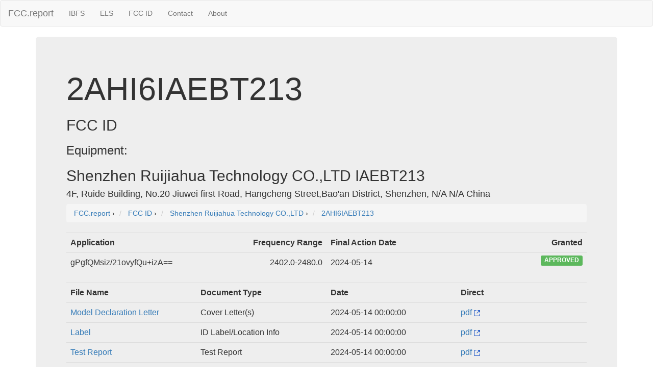

--- FILE ---
content_type: text/html; charset=UTF-8
request_url: https://fcc.report/FCC-ID/2AHI6IAEBT213
body_size: 3161
content:
<html>
<head>
<title>FCC ID 2AHI6IAEBT213</title>
<meta name="Description" content="FCC ID 2AHI6IAEBT213 Application Details">
<meta name="Keywords" content="FCC ID, FCCID, FCC, 2AHI6IAEBT213">
<link rel="canonical" href="https://fcc.report/FCC-ID/2AHI6IAEBT213" />
<link rel="webmention" href="https://webmention.io/luke.lol/webmention" /> <link rel="pingback" href="https://webmention.io/luke.lol/xmlrpc" />
<meta name="viewport" content="width=device-width, initial-scale=1">
<link rel="icon" href="https://fcc.report/fcc-id-mark.png">
<link rel="stylesheet" href="https://maxcdn.bootstrapcdn.com/bootstrap/3.3.7/css/bootstrap.min.css" integrity="sha384-BVYiiSIFeK1dGmJRAkycuHAHRg32OmUcww7on3RYdg4Va+PmSTsz/K68vbdEjh4u" crossorigin="anonymous">
  <script src="https://ajax.googleapis.com/ajax/libs/jquery/3.3.1/jquery.min.js"></script>
  <script src="https://maxcdn.bootstrapcdn.com/bootstrap/3.3.7/js/bootstrap.min.js"></script>
<style>
table{
    table-layout: fixed;
}
td{
    word-wrap:break-word
}
.column {
    float: left;
    width: 45%;
    margin-left:2%;
}

/* Clear floats after the columns */
.row:after {
    content: "";
    display: table;
    clear: both;
}
</style>
<!-- Global site tag (gtag.js) - Google Analytics -->
<script async src="https://www.googletagmanager.com/gtag/js?id=UA-53164437-8"></script>
<script>
  window.dataLayer = window.dataLayer || [];
  function gtag(){dataLayer.push(arguments);}
  gtag('js', new Date());

  gtag('config', 'UA-53164437-8');
</script>

</head>
<body>
<nav class="navbar navbar-default">
  <div class="container-fluid">
    <!-- Brand and toggle get grouped for better mobile display -->
    <div class="navbar-header">
      <button type="button" class="navbar-toggle collapsed" data-toggle="collapse" data-target="#bs-example-navbar-collapse-1" aria-expanded="false">
        <span class="sr-only">Toggle navigation</span>
        <span class="icon-bar"></span>
        <span class="icon-bar"></span>
        <span class="icon-bar"></span>
      </button>
      <a class="navbar-brand" href="/" title="FCC Report">FCC.report</a>
    </div>

    <!-- Collect the nav links, forms, and other content for toggling -->
    <div class="collapse navbar-collapse" id="bs-example-navbar-collapse-1">
      <ul class="nav navbar-nav">
        <!--<li><a href="/IBFS/Search">Search</a></li>-->
        <li><a href="/IBFS/" title="FCC International Bureau">IBFS</a></li>
        <li><a href="/ELS/" title="FCC Experimental Licensing System">ELS</a></li>
        <li><a href="/FCC-ID/" title="Federal Communications Commission Identifier">FCC ID</a></li>
        <li><a href="/Contact">Contact</a></li>
        <li><a href="/About">About</a></li>
      </ul>
    <!-- Collect the nav links, forms, and other content for toggling -->
  </div><!-- /.container-fluid -->
</nav>
<div class="container">
  <div class="jumbotron">
<h1>2AHI6IAEBT213</h1><h2>FCC ID</h2><h3>Equipment: </h3><h2>Shenzhen Ruijiahua Technology CO.,LTD IAEBT213</h2><h4>4F, Ruide Building, No.20 Jiuwei first Road, Hangcheng Street,Bao'an District, Shenzhen, N/A N/A China</h4>
<nav aria-label="breadcrumb">
<ol vocab="http://schema.org/" typeof="BreadcrumbList" class="breadcrumb">
  <li property="itemListElement" typeof="ListItem" class="breadcrumb-item">
    <a property="item" typeof="WebPage"
        href="https://fcc.report/">
      <span property="name">FCC.report</span></a>
    <meta property="position" content="1">
  </li>
  ›
  <li property="itemListElement" typeof="ListItem" class="breadcrumb-item">
<a property="item" typeof="WebPage"
href="https://fcc.report/FCC-ID/">
<span property="name" content="FCC ID">FCC ID</span></a>
<meta property="position" content="2">
</li>
›


<li property="itemListElement" typeof="ListItem" class="breadcrumb-item">
<a property="item" typeof="WebPage" href="https://fcc.report/company/Shenzhen-Ruijiahua-Technology-Co-L-T-D" >
<span property="name" itemprop="name" content="Shenzhen Ruijiahua Technology CO.,LTD FCC Filings">Shenzhen Ruijiahua Technology CO.,LTD</span></a>
<meta property="position" content="3">
</li>
›

<li property="itemListElement" typeof="ListItem" class="breadcrumb-item">
<a property="item" typeof="WebPage" href="https://fcc.report/FCC-ID/2AHI6IAEBT213" >
<span property="name" itemprop="name" content="2AHI6IAEBT213">2AHI6IAEBT213</span></a>
<meta property="position" content="4">
</li></ol>
</nav>
<table class="table"><tr><th style="min-width:270px"><div style="float: left;">Application</div><div style="float: right;">Frequency Range</div></th><th><div style="float: left;">Final Action Date</div><div style="float: right;">Granted</div></th></tr><tr><td><div style="float: left;">gPgfQMsiz/21ovyfQu+izA==</div><div style="float: right;">2402.0-2480.0</div></td>
                        	<td><div style="float: left;">2024-05-14</div><div style="float: right;"><span class="label label-success">APPROVED</span></div></td>
                        	 </tr></table><table class="table"><tr><th>File Name</th><th>Document Type</th><th>Date</th><th>Direct</th></tr><tr><td style="width:175px"><a href="/FCC-ID/2AHI6IAEBT213/7316618">Model Declaration Letter</a></td><td>Cover Letter(s)</td>
                                <td>2024-05-14 00:00:00</td>
				<td><a href="/FCC-ID/2AHI6IAEBT213/7316618.pdf">pdf <img src="/external.svg" height=12 /></a></td>
                                 </tr><tr><td style="width:175px"><a href="/FCC-ID/2AHI6IAEBT213/7316617">Label</a></td><td>ID Label/Location Info</td>
                                <td>2024-05-14 00:00:00</td>
				<td><a href="/FCC-ID/2AHI6IAEBT213/7316617.pdf">pdf <img src="/external.svg" height=12 /></a></td>
                                 </tr><tr><td style="width:175px"><a href="/FCC-ID/2AHI6IAEBT213/7316616">Test Report</a></td><td>Test Report</td>
                                <td>2024-05-14 00:00:00</td>
				<td><a href="/FCC-ID/2AHI6IAEBT213/7316616.pdf">pdf <img src="/external.svg" height=12 /></a></td>
                                 </tr><tr><td style="width:175px"><a href="/FCC-ID/2AHI6IAEBT213/7316615">MPE</a></td><td>RF Exposure Info</td>
                                <td>2024-05-14 00:00:00</td>
				<td><a href="/FCC-ID/2AHI6IAEBT213/7316615.pdf">pdf <img src="/external.svg" height=12 /></a></td>
                                 </tr><tr><td style="width:175px"><a href="/FCC-ID/2AHI6IAEBT213/7316614">FCC Short & Long Term Confidentiality Request</a></td><td>Cover Letter(s)</td>
                                <td>2024-05-14 00:00:00</td>
				<td><a href="/FCC-ID/2AHI6IAEBT213/7316614.pdf">pdf <img src="/external.svg" height=12 /></a></td>
                                 </tr><tr><td style="width:175px"><a href="/FCC-ID/2AHI6IAEBT213/7316612">Test Setup Photos</a></td><td>Test Setup Photos</td>
                                <td>2024-05-14 00:00:00</td>
				<td><a href="/FCC-ID/2AHI6IAEBT213/7316612.pdf">pdf <img src="/external.svg" height=12 /></a></td>
                                 </tr><tr><td style="width:175px"><a href="/FCC-ID/2AHI6IAEBT213/7316606">antenna Specifications</a></td><td>Test Report</td>
                                <td>2024-05-14 00:00:00</td>
				<td><a href="/FCC-ID/2AHI6IAEBT213/7316606.pdf">pdf <img src="/external.svg" height=12 /></a></td>
                                 </tr><tr><td style="width:175px"><a href="/FCC-ID/2AHI6IAEBT213/7316605">Agent Authorization</a></td><td>Cover Letter(s)</td>
                                <td>2024-05-14 00:00:00</td>
				<td><a href="/FCC-ID/2AHI6IAEBT213/7316605.pdf">pdf <img src="/external.svg" height=12 /></a></td>
                                 </tr><tr><td style="width:175px"><a href="/FCC-ID/2AHI6IAEBT213/7316604">US agent</a></td><td>Attestation Statements</td>
                                <td>2024-05-14 00:00:00</td>
				<td><a href="/FCC-ID/2AHI6IAEBT213/7316604.pdf">pdf <img src="/external.svg" height=12 /></a></td>
                                 </tr><tr><td style="width:175px"><a href="/FCC-ID/2AHI6IAEBT213/7316603">Certificiation Applicant</a></td><td>Attestation Statements</td>
                                <td>2024-05-14 00:00:00</td>
				<td><a href="/FCC-ID/2AHI6IAEBT213/7316603.pdf">pdf <img src="/external.svg" height=12 /></a></td>
                                 </tr><tr><td style="width:175px"><a href="/FCC-ID/2AHI6IAEBT213/7316602">Certification Equipment Type</a></td><td>Attestation Statements</td>
                                <td>2024-05-14 00:00:00</td>
				<td><a href="/FCC-ID/2AHI6IAEBT213/7316602.pdf">pdf <img src="/external.svg" height=12 /></a></td>
                                 </tr><tr><td style="width:175px">BLOCK Diagram</td><td>Block Diagram</td>
                                <td></td>
				<td>N/A</td>
                                 </tr><tr><td style="width:175px">External Photos</td><td>External Photos</td>
                                <td>2024-11-11 00:00:00</td>
				<td>N/A</td>
                                 </tr><tr><td style="width:175px">Internal Photos</td><td>Internal Photos</td>
                                <td>2024-11-11 00:00:00</td>
				<td>N/A</td>
                                 </tr><tr><td style="width:175px">OP</td><td>Operational Description</td>
                                <td></td>
				<td>N/A</td>
                                 </tr><tr><td style="width:175px">SCH</td><td>Schematics</td>
                                <td></td>
				<td>N/A</td>
                                 </tr><tr><td style="width:175px">user manual</td><td>Users Manual</td>
                                <td>2024-11-11 00:00:00</td>
				<td>N/A</td>
                                 </tr></table><div class="well"><h2>Application Details:</h2>
			<table class=table><tr><td>Equipment</td><td>Truly Wireless Earbuds</td></tr><tr><td>FRN</td><td>0025332933</td></tr><tr><td>Grantee Code</td><td>2AHI6</td></tr><tr><td>Product Code</td><td>IAEBT213</td></tr><tr><td>Applicant Business</td><td>Shenzhen Ruijiahua Technology CO.,LTD</td></tr><tr><td>Business Address</td><td>4F, Ruide Building, No.20 Jiuwei first Road, Hangcheng Street,Bao'an District, Shenzhen,N/A China </td></tr><tr><td>TCB Scope</td><td>A4: UNII devices & low power transmitters using spread spectrum techniques</td></tr><tr><td>TCB Email</td><td><a href="/cdn-cgi/l/email-protection" class="__cf_email__" data-cfemail="64070116100d020d0705100d0b0a24090d070b09080506174a070b09">[email&#160;protected]</a></td></tr><tr><td>Applicant</td><td>Peter  Yuan –  </td></tr><tr><td>Applicant Phone</td><td> </td></tr><tr><td>Applicant Fax</td><td>0755-29656969</td></tr><tr><td>Applicant Email</td><td><a href="/cdn-cgi/l/email-protection" class="__cf_email__" data-cfemail="f6989381939a9ac6c7b6858c849c9ed895999b">[email&#160;protected]</a></td></tr><tr><td>Applicant MailStop</td><td></td></tr><tr><td>Test Firm</td><td>Shenzhen HUAK Testing Technology Co., Ltd.</td></tr><tr><td>Test Firm Contact</td><td>Jason Zhou</td></tr><tr><td>Test Firm Phone</td><td> </td></tr><tr><td>Test Firm Fax</td><td></td></tr><tr><td>Test Firm Email</td><td><a href="/cdn-cgi/l/email-protection" class="__cf_email__" data-cfemail="6802091b0706280b0d1a4505091a03460b0705">[email&#160;protected]</a></td></tr><tr><td>Certified By</td><td>JASON ZHOU – </td></tr></table></div></div><hr>
<script data-cfasync="false" src="/cdn-cgi/scripts/5c5dd728/cloudflare-static/email-decode.min.js"></script><script src="//instant.page/1.0.0" type="module" integrity="sha384-6w2SekMzCkuMQ9sEbq0cLviD/yR2HfA/+ekmKiBnFlsoSvb/VmQFSi/umVShadQI"></script>
© 2026 FCC.report <br /> <small>This site is not affiliated with or endorsed by the FCC</small>
<hr ><script>(function(){function c(){var b=a.contentDocument||a.contentWindow.document;if(b){var d=b.createElement('script');d.innerHTML="window.__CF$cv$params={r:'9bff80e36db524ea',t:'MTc2ODc1NDEwNA=='};var a=document.createElement('script');a.src='/cdn-cgi/challenge-platform/scripts/jsd/main.js';document.getElementsByTagName('head')[0].appendChild(a);";b.getElementsByTagName('head')[0].appendChild(d)}}if(document.body){var a=document.createElement('iframe');a.height=1;a.width=1;a.style.position='absolute';a.style.top=0;a.style.left=0;a.style.border='none';a.style.visibility='hidden';document.body.appendChild(a);if('loading'!==document.readyState)c();else if(window.addEventListener)document.addEventListener('DOMContentLoaded',c);else{var e=document.onreadystatechange||function(){};document.onreadystatechange=function(b){e(b);'loading'!==document.readyState&&(document.onreadystatechange=e,c())}}}})();</script>